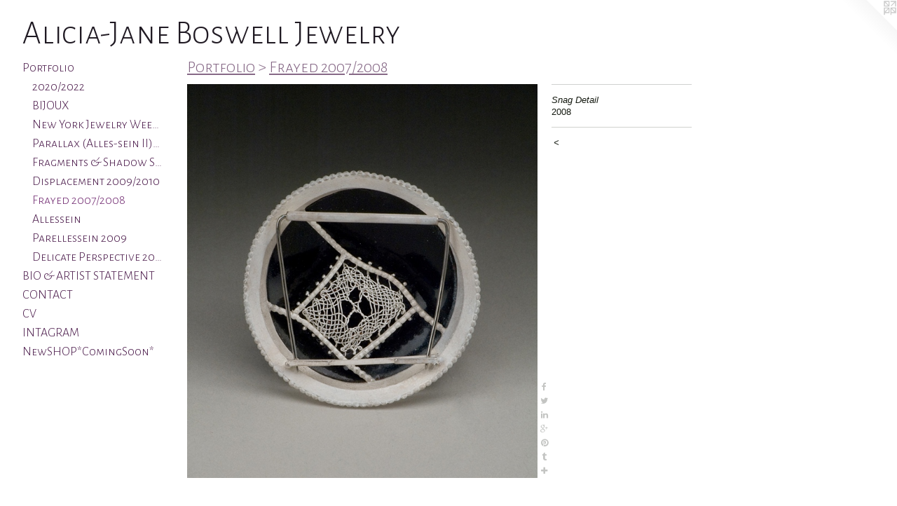

--- FILE ---
content_type: text/html;charset=utf-8
request_url: https://aliciajaneboswell.com/artwork/626917-Snag%20Detail.html
body_size: 3526
content:
<!doctype html><html class="no-js a-image mobile-title-align--center has-mobile-menu-icon--left l-generic p-artwork has-page-nav mobile-menu-align--center has-wall-text "><head><meta charset="utf-8" /><meta content="IE=edge" http-equiv="X-UA-Compatible" /><meta http-equiv="X-OPP-Site-Id" content="7116" /><meta http-equiv="X-OPP-Revision" content="659" /><meta http-equiv="X-OPP-Locke-Environment" content="production" /><meta http-equiv="X-OPP-Locke-Release" content="v0.0.141" /><title>Alicia-Jane Boswell Jewelry</title><link rel="canonical" href="https://aliciajaneboswell.com/artwork/626917-Snag%20Detail.html" /><meta content="website" property="og:type" /><meta property="og:url" content="https://aliciajaneboswell.com/artwork/626917-Snag%20Detail.html" /><meta property="og:title" content="Snag Detail" /><meta content="width=device-width, initial-scale=1" name="viewport" /><link type="text/css" rel="stylesheet" href="//cdnjs.cloudflare.com/ajax/libs/normalize/3.0.2/normalize.min.css" /><link type="text/css" rel="stylesheet" media="only all" href="//maxcdn.bootstrapcdn.com/font-awesome/4.3.0/css/font-awesome.min.css" /><link type="text/css" rel="stylesheet" media="not all and (min-device-width: 600px) and (min-device-height: 600px)" href="/release/locke/production/v0.0.141/css/small.css" /><link type="text/css" rel="stylesheet" media="only all and (min-device-width: 600px) and (min-device-height: 600px)" href="/release/locke/production/v0.0.141/css/large-generic.css" /><link type="text/css" rel="stylesheet" media="not all and (min-device-width: 600px) and (min-device-height: 600px)" href="/r17679765080000000659/css/small-site.css" /><link type="text/css" rel="stylesheet" media="only all and (min-device-width: 600px) and (min-device-height: 600px)" href="/r17679765080000000659/css/large-site.css" /><link type="text/css" rel="stylesheet" media="only all and (min-device-width: 600px) and (min-device-height: 600px)" href="//fonts.googleapis.com/css?family=Alegreya+Sans+SC:300" /><link type="text/css" rel="stylesheet" media="not all and (min-device-width: 600px) and (min-device-height: 600px)" href="//fonts.googleapis.com/css?family=Alegreya+Sans+SC:300&amp;text=MENUHomePrtfliBIO%20%26ARTSCVGw*ngca-Jsy" /><script>window.OPP = window.OPP || {};
OPP.modernMQ = 'only all';
OPP.smallMQ = 'not all and (min-device-width: 600px) and (min-device-height: 600px)';
OPP.largeMQ = 'only all and (min-device-width: 600px) and (min-device-height: 600px)';
OPP.downURI = '/x/1/1/6/7116/.down';
OPP.gracePeriodURI = '/x/1/1/6/7116/.grace_period';
OPP.imgL = function (img) {
  !window.lazySizes && img.onerror();
};
OPP.imgE = function (img) {
  img.onerror = img.onload = null;
  img.src = img.getAttribute('data-src');
  //img.srcset = img.getAttribute('data-srcset');
};</script><script src="/release/locke/production/v0.0.141/js/modernizr.js"></script><script src="/release/locke/production/v0.0.141/js/masonry.js"></script><script src="/release/locke/production/v0.0.141/js/respimage.js"></script><script src="/release/locke/production/v0.0.141/js/ls.aspectratio.js"></script><script src="/release/locke/production/v0.0.141/js/lazysizes.js"></script><script src="/release/locke/production/v0.0.141/js/large.js"></script><script src="/release/locke/production/v0.0.141/js/hammer.js"></script><script>if (!Modernizr.mq('only all')) { document.write('<link type="text/css" rel="stylesheet" href="/release/locke/production/v0.0.141/css/minimal.css">') }</script><style>.media-max-width {
  display: block;
}

@media (min-height: 923px) {

  .media-max-width {
    max-width: 641.0px;
  }

}

@media (max-height: 923px) {

  .media-max-width {
    max-width: 69.44166666666668vh;
  }

}</style><!-- Global Site Tag (gtag.js) - Google Analytics --><script async="" src="https://www.googletagmanager.com/gtag/js?id=G-W99PL6YQT5"></script><script>window.dataLayer = window.dataLayer || [];function gtag(){dataLayer.push(arguments)};gtag('js', new Date());gtag('config', 'G-W99PL6YQT5');</script></head><body><a class=" logo hidden--small" href="http://otherpeoplespixels.com/ref/aliciajaneboswell.com" title="Website by OtherPeoplesPixels" target="_blank"></a><header id="header"><a class=" site-title" href="/home.html"><span class=" site-title-text u-break-word">Alicia-Jane Boswell Jewelry</span><div class=" site-title-media"></div></a><a id="mobile-menu-icon" class="mobile-menu-icon hidden--no-js hidden--large"><svg viewBox="0 0 21 17" width="21" height="17" fill="currentColor"><rect x="0" y="0" width="21" height="3" rx="0"></rect><rect x="0" y="7" width="21" height="3" rx="0"></rect><rect x="0" y="14" width="21" height="3" rx="0"></rect></svg></a></header><nav class=" hidden--large"><ul class=" site-nav"><li class="nav-item nav-home "><a class="nav-link " href="/home.html">Home</a></li><li class="nav-item expanded nav-museum "><a class="nav-link " href="/section/50432.html">Portfolio</a><ul><li class="nav-gallery nav-item expanded "><a class="nav-link " href="/section/505913-2020%2f2022.html">2020/2022</a></li><li class="nav-gallery nav-item expanded "><a class="nav-link " href="/section/505910-BIJOUX%21%202019%2f2022.html">BIJOUX</a></li><li class="nav-gallery nav-item expanded "><a class="nav-link " href="/artwork/4599049-Navette%20%26%20Na%c3%afvet%c3%a9%20I.html">New York Jewelry Week &amp; Aqua Art Miami </a></li><li class="nav-gallery nav-item expanded "><a class="nav-link " href="/section/448278-Parallax%20%28Alles-sein%20II%292015%2f17.html">Parallax (Alles-sein II)2015/17
</a></li><li class="nav-gallery nav-item expanded "><a class="nav-link " href="/section/378483-Fragments%20%26%20Shadow%20Series%202011%2f2012.html">Fragments &amp; Shadow Series 2011/2012</a></li><li class="nav-gallery nav-item expanded "><a class="nav-link " href="/section/283280-Displacement%202009%2f2010.html">Displacement 2009/2010

</a></li><li class="nav-gallery nav-item expanded "><a class="selected nav-link " href="/section/79206-Frayed%202007%2f2008.html">Frayed 2007/2008</a></li><li class="nav-gallery nav-item expanded "><a class="nav-link " href="/section/238376-Allessein%20.html">Allessein 

</a></li><li class="nav-gallery nav-item expanded "><a class="nav-link " href="/section/148343-Parellessein%202009.html">Parellessein 2009
</a></li><li class="nav-gallery nav-item expanded "><a class="nav-link " href="/section/75297-Delicate%20Perspective%202005.html">Delicate Perspective 2005</a></li></ul></li><li class="nav-news nav-item "><a class="nav-link " href="/news.html">BIO &amp; ARTIST STATEMENT</a></li><li class="nav-item nav-contact "><a class="nav-link " href="/contact.html">CONTACT</a></li><li class="nav-item nav-pdf2 "><a target="_blank" class="nav-link " href="//img-cache.oppcdn.com/fixed/7116/assets/12yoJlCN0YXMN0EV.pdf">CV</a></li><li class="nav-outside1 nav-item "><a target="_blank" class="nav-link " href="https://www.instagram.com/aliciajaneboswell/">INTAGRAM</a></li><li class="nav-item nav-outside0 "><a target="_blank" class="nav-link " href="https://aliciajane-boswell-designs.square.site/">NewSHOP*ComingSoon*</a></li></ul></nav><div class=" content"><nav class=" hidden--small" id="nav"><header><a class=" site-title" href="/home.html"><span class=" site-title-text u-break-word">Alicia-Jane Boswell Jewelry</span><div class=" site-title-media"></div></a></header><ul class=" site-nav"><li class="nav-item nav-home "><a class="nav-link " href="/home.html">Home</a></li><li class="nav-item expanded nav-museum "><a class="nav-link " href="/section/50432.html">Portfolio</a><ul><li class="nav-gallery nav-item expanded "><a class="nav-link " href="/section/505913-2020%2f2022.html">2020/2022</a></li><li class="nav-gallery nav-item expanded "><a class="nav-link " href="/section/505910-BIJOUX%21%202019%2f2022.html">BIJOUX</a></li><li class="nav-gallery nav-item expanded "><a class="nav-link " href="/artwork/4599049-Navette%20%26%20Na%c3%afvet%c3%a9%20I.html">New York Jewelry Week &amp; Aqua Art Miami </a></li><li class="nav-gallery nav-item expanded "><a class="nav-link " href="/section/448278-Parallax%20%28Alles-sein%20II%292015%2f17.html">Parallax (Alles-sein II)2015/17
</a></li><li class="nav-gallery nav-item expanded "><a class="nav-link " href="/section/378483-Fragments%20%26%20Shadow%20Series%202011%2f2012.html">Fragments &amp; Shadow Series 2011/2012</a></li><li class="nav-gallery nav-item expanded "><a class="nav-link " href="/section/283280-Displacement%202009%2f2010.html">Displacement 2009/2010

</a></li><li class="nav-gallery nav-item expanded "><a class="selected nav-link " href="/section/79206-Frayed%202007%2f2008.html">Frayed 2007/2008</a></li><li class="nav-gallery nav-item expanded "><a class="nav-link " href="/section/238376-Allessein%20.html">Allessein 

</a></li><li class="nav-gallery nav-item expanded "><a class="nav-link " href="/section/148343-Parellessein%202009.html">Parellessein 2009
</a></li><li class="nav-gallery nav-item expanded "><a class="nav-link " href="/section/75297-Delicate%20Perspective%202005.html">Delicate Perspective 2005</a></li></ul></li><li class="nav-news nav-item "><a class="nav-link " href="/news.html">BIO &amp; ARTIST STATEMENT</a></li><li class="nav-item nav-contact "><a class="nav-link " href="/contact.html">CONTACT</a></li><li class="nav-item nav-pdf2 "><a target="_blank" class="nav-link " href="//img-cache.oppcdn.com/fixed/7116/assets/12yoJlCN0YXMN0EV.pdf">CV</a></li><li class="nav-outside1 nav-item "><a target="_blank" class="nav-link " href="https://www.instagram.com/aliciajaneboswell/">INTAGRAM</a></li><li class="nav-item nav-outside0 "><a target="_blank" class="nav-link " href="https://aliciajane-boswell-designs.square.site/">NewSHOP*ComingSoon*</a></li></ul><footer><div class=" copyright">© ALICIA JANE BOSWELL</div><div class=" credit"><a href="http://otherpeoplespixels.com/ref/aliciajaneboswell.com" target="_blank">Website by OtherPeoplesPixels</a></div></footer></nav><main id="main"><div class=" page clearfix media-max-width"><h1 class="parent-title title"><a href="/section/50432.html" class="root title-segment hidden--small">Portfolio</a><span class=" title-sep hidden--small"> &gt; </span><a class=" title-segment" href="/section/79206-Frayed%202007%2f2008.html">Frayed 2007/2008</a></h1><div class=" media-and-info"><div class=" page-media-wrapper media"><a class=" page-media" title="Snag Detail" href="/section/79206-Frayed%202007%2f2008.html" id="media"><img data-aspectratio="641/720" class="u-img " alt="Snag Detail" src="//img-cache.oppcdn.com/fixed/7116/assets/MNkUgAB6.jpg" srcset="//img-cache.oppcdn.com/img/v1.0/s:7116/t:QkxBTksrVEVYVCtIRVJF/p:12/g:tl/o:2.5/a:50/q:90/1400x720-MNkUgAB6.jpg/641x720/d023fb6c5f367f4a714adce8b3ff0b57.jpg 641w,
//img-cache.oppcdn.com/img/v1.0/s:7116/t:QkxBTksrVEVYVCtIRVJF/p:12/g:tl/o:2.5/a:50/q:90/984x588-MNkUgAB6.jpg/523x588/898a37874fb34c625572f9a675709b57.jpg 523w,
//img-cache.oppcdn.com/fixed/7116/assets/MNkUgAB6.jpg 427w" sizes="(max-device-width: 599px) 100vw,
(max-device-height: 599px) 100vw,
(max-width: 427px) 427px,
(max-height: 480px) 427px,
(max-width: 523px) 523px,
(max-height: 588px) 523px,
641px" /></a><a class=" zoom-corner" style="display: none" id="zoom-corner"><span class=" zoom-icon fa fa-search-plus"></span></a><div class="share-buttons a2a_kit social-icons hidden--small" data-a2a-title="Snag Detail" data-a2a-url="https://aliciajaneboswell.com/artwork/626917-Snag%20Detail.html"><a class="u-img-link a2a_button_facebook share-button "><span class="facebook social-icon fa-facebook fa "></span></a><a class="u-img-link share-button a2a_button_twitter "><span class="twitter fa-twitter social-icon fa "></span></a><a class="u-img-link share-button a2a_button_linkedin "><span class="linkedin social-icon fa-linkedin fa "></span></a><a class="a2a_button_google_plus u-img-link share-button "><span class="googleplus fa-google-plus social-icon fa "></span></a><a class="u-img-link a2a_button_pinterest share-button "><span class="fa-pinterest social-icon pinterest fa "></span></a><a class="u-img-link a2a_button_tumblr share-button "><span class="fa-tumblr social-icon tumblr fa "></span></a><a target="_blank" class="u-img-link share-button a2a_dd " href="https://www.addtoany.com/share_save"><span class="social-icon share fa-plus fa "></span></a></div></div><div class=" info border-color"><div class=" wall-text border-color"><div class=" wt-item wt-title">Snag Detail</div><div class=" wt-item wt-date">2008</div></div><div class=" page-nav hidden--small border-color clearfix"><a class=" prev" id="artwork-prev" href="/artwork/549444-Snag.html">&lt; <span class=" m-hover-show">previous</span></a></div></div></div><div class="share-buttons a2a_kit social-icons hidden--large" data-a2a-title="Snag Detail" data-a2a-url="https://aliciajaneboswell.com/artwork/626917-Snag%20Detail.html"><a class="u-img-link a2a_button_facebook share-button "><span class="facebook social-icon fa-facebook fa "></span></a><a class="u-img-link share-button a2a_button_twitter "><span class="twitter fa-twitter social-icon fa "></span></a><a class="u-img-link share-button a2a_button_linkedin "><span class="linkedin social-icon fa-linkedin fa "></span></a><a class="a2a_button_google_plus u-img-link share-button "><span class="googleplus fa-google-plus social-icon fa "></span></a><a class="u-img-link a2a_button_pinterest share-button "><span class="fa-pinterest social-icon pinterest fa "></span></a><a class="u-img-link a2a_button_tumblr share-button "><span class="fa-tumblr social-icon tumblr fa "></span></a><a target="_blank" class="u-img-link share-button a2a_dd " href="https://www.addtoany.com/share_save"><span class="social-icon share fa-plus fa "></span></a></div></div></main></div><footer><div class=" copyright">© ALICIA JANE BOSWELL</div><div class=" credit"><a href="http://otherpeoplespixels.com/ref/aliciajaneboswell.com" target="_blank">Website by OtherPeoplesPixels</a></div></footer><div class=" modal zoom-modal" style="display: none" id="zoom-modal"><style>@media (min-aspect-ratio: 641/720) {

  .zoom-media {
    width: auto;
    max-height: 720px;
    height: 100%;
  }

}

@media (max-aspect-ratio: 641/720) {

  .zoom-media {
    height: auto;
    max-width: 641px;
    width: 100%;
  }

}
@supports (object-fit: contain) {
  img.zoom-media {
    object-fit: contain;
    width: 100%;
    height: 100%;
    max-width: 641px;
    max-height: 720px;
  }
}</style><div class=" zoom-media-wrapper"><img onerror="OPP.imgE(this);" onload="OPP.imgL(this);" data-src="//img-cache.oppcdn.com/fixed/7116/assets/MNkUgAB6.jpg" data-srcset="//img-cache.oppcdn.com/img/v1.0/s:7116/t:QkxBTksrVEVYVCtIRVJF/p:12/g:tl/o:2.5/a:50/q:90/1400x720-MNkUgAB6.jpg/641x720/d023fb6c5f367f4a714adce8b3ff0b57.jpg 641w,
//img-cache.oppcdn.com/img/v1.0/s:7116/t:QkxBTksrVEVYVCtIRVJF/p:12/g:tl/o:2.5/a:50/q:90/984x588-MNkUgAB6.jpg/523x588/898a37874fb34c625572f9a675709b57.jpg 523w,
//img-cache.oppcdn.com/fixed/7116/assets/MNkUgAB6.jpg 427w" data-sizes="(max-device-width: 599px) 100vw,
(max-device-height: 599px) 100vw,
(max-width: 427px) 427px,
(max-height: 480px) 427px,
(max-width: 523px) 523px,
(max-height: 588px) 523px,
641px" class="zoom-media lazyload hidden--no-js " alt="Snag Detail" /><noscript><img class="zoom-media " alt="Snag Detail" src="//img-cache.oppcdn.com/fixed/7116/assets/MNkUgAB6.jpg" /></noscript></div></div><div class=" offline"></div><script src="/release/locke/production/v0.0.141/js/small.js"></script><script src="/release/locke/production/v0.0.141/js/artwork.js"></script><script>var a2a_config = a2a_config || {};a2a_config.prioritize = ['facebook','twitter','linkedin','googleplus','pinterest','instagram','tumblr','share'];a2a_config.onclick = 1;(function(){  var a = document.createElement('script');  a.type = 'text/javascript'; a.async = true;  a.src = '//static.addtoany.com/menu/page.js';  document.getElementsByTagName('head')[0].appendChild(a);})();</script><script>window.oppa=window.oppa||function(){(oppa.q=oppa.q||[]).push(arguments)};oppa('config','pathname','production/v0.0.141/7116');oppa('set','g','true');oppa('set','l','generic');oppa('set','p','artwork');oppa('set','a','image');oppa('rect','m','media','');oppa('send');</script><script async="" src="/release/locke/production/v0.0.141/js/analytics.js"></script><script src="https://otherpeoplespixels.com/static/enable-preview.js"></script></body></html>

--- FILE ---
content_type: text/css;charset=utf-8
request_url: https://aliciajaneboswell.com/r17679765080000000659/css/large-site.css
body_size: 517
content:
body {
  background-color: #FFFFFF;
  font-weight: normal;
  font-style: normal;
  font-family: "Trebuchet MS", "Helvetica", sans-serif;
}

body {
  color: #141910;
}

main a {
  color: #2f1d2f;
}

main a:hover {
  text-decoration: underline;
  color: #4f304f;
}

main a:visited {
  color: #4f304f;
}

.site-title, .mobile-menu-icon {
  color: #201a23;
}

.site-nav, .mobile-menu-link, nav:before, nav:after {
  color: #4b1b4b;
}

.site-nav a {
  color: #4b1b4b;
}

.site-nav a:hover {
  text-decoration: none;
  color: #702970;
}

.site-nav a:visited {
  color: #4b1b4b;
}

.site-nav a.selected {
  color: #702970;
}

.site-nav:hover a.selected {
  color: #4b1b4b;
}

footer {
  color: #20eeea;
}

footer a {
  color: #2f1d2f;
}

footer a:hover {
  text-decoration: underline;
  color: #4f304f;
}

footer a:visited {
  color: #4f304f;
}

.title, .news-item-title, .flex-page-title {
  color: #866886;
}

.title a {
  color: #866886;
}

.title a:hover {
  text-decoration: none;
  color: #9e839e;
}

.title a:visited {
  color: #866886;
}

.hr, .hr-before:before, .hr-after:after, .hr-before--small:before, .hr-before--large:before, .hr-after--small:after, .hr-after--large:after {
  border-top-color: #789560;
}

.button {
  background: #2f1d2f;
  color: #FFFFFF;
}

.social-icon {
  background-color: #141910;
  color: #FFFFFF;
}

.welcome-modal {
  background-color: #FFFFFF;
}

.share-button .social-icon {
  color: #141910;
}

.site-title {
  font-family: "Alegreya Sans SC", sans-serif;
  font-style: normal;
  font-weight: 300;
}

.site-nav {
  font-family: "Alegreya Sans SC", sans-serif;
  font-style: normal;
  font-weight: 300;
}

.section-title, .parent-title, .news-item-title, .link-name, .preview-placeholder, .preview-image, .flex-page-title {
  font-family: "Alegreya Sans SC", sans-serif;
  font-style: normal;
  font-weight: 300;
}

body {
  font-size: 13px;
}

.site-title {
  font-size: 47px;
}

.site-nav {
  font-size: 18px;
}

.title, .news-item-title, .link-name, .flex-page-title {
  font-size: 24px;
}

.border-color {
  border-color: hsla(93.333336, 21.95122%, 8.039216%, 0.2);
}

.p-artwork .page-nav a {
  color: #141910;
}

.p-artwork .page-nav a:hover {
  text-decoration: none;
  color: #141910;
}

.p-artwork .page-nav a:visited {
  color: #141910;
}

.wordy {
  text-align: left;
}

--- FILE ---
content_type: text/css;charset=utf-8
request_url: https://aliciajaneboswell.com/r17679765080000000659/css/small-site.css
body_size: 381
content:
body {
  background-color: #FFFFFF;
  font-weight: normal;
  font-style: normal;
  font-family: "Trebuchet MS", "Helvetica", sans-serif;
}

body {
  color: #141910;
}

main a {
  color: #2f1d2f;
}

main a:hover {
  text-decoration: underline;
  color: #4f304f;
}

main a:visited {
  color: #4f304f;
}

.site-title, .mobile-menu-icon {
  color: #201a23;
}

.site-nav, .mobile-menu-link, nav:before, nav:after {
  color: #4b1b4b;
}

.site-nav a {
  color: #4b1b4b;
}

.site-nav a:hover {
  text-decoration: none;
  color: #702970;
}

.site-nav a:visited {
  color: #4b1b4b;
}

.site-nav a.selected {
  color: #702970;
}

.site-nav:hover a.selected {
  color: #4b1b4b;
}

footer {
  color: #20eeea;
}

footer a {
  color: #2f1d2f;
}

footer a:hover {
  text-decoration: underline;
  color: #4f304f;
}

footer a:visited {
  color: #4f304f;
}

.title, .news-item-title, .flex-page-title {
  color: #866886;
}

.title a {
  color: #866886;
}

.title a:hover {
  text-decoration: none;
  color: #9e839e;
}

.title a:visited {
  color: #866886;
}

.hr, .hr-before:before, .hr-after:after, .hr-before--small:before, .hr-before--large:before, .hr-after--small:after, .hr-after--large:after {
  border-top-color: #789560;
}

.button {
  background: #2f1d2f;
  color: #FFFFFF;
}

.social-icon {
  background-color: #141910;
  color: #FFFFFF;
}

.welcome-modal {
  background-color: #FFFFFF;
}

.site-title {
  font-family: "Alegreya Sans SC", sans-serif;
  font-style: normal;
  font-weight: 300;
}

nav {
  font-family: "Alegreya Sans SC", sans-serif;
  font-style: normal;
  font-weight: 300;
}

.wordy {
  text-align: left;
}

.site-title {
  font-size: 1.875rem;
}

footer .credit a {
  color: #141910;
}

--- FILE ---
content_type: text/css; charset=utf-8
request_url: https://fonts.googleapis.com/css?family=Alegreya+Sans+SC:300&text=MENUHomePrtfliBIO%20%26ARTSCVGw*ngca-Jsy
body_size: -368
content:
@font-face {
  font-family: 'Alegreya Sans SC';
  font-style: normal;
  font-weight: 300;
  src: url(https://fonts.gstatic.com/l/font?kit=mtGm4-RGJqfMvt7P8FUr0Q1j-Hf1DuJH0iFrN4J-ActNH0A87X5RJHZ1zFgWyCnh9O3DIabmkCMkxVgt2mdKrbopFa0&skey=704b9e61376d7cb6&v=v24) format('woff2');
}
